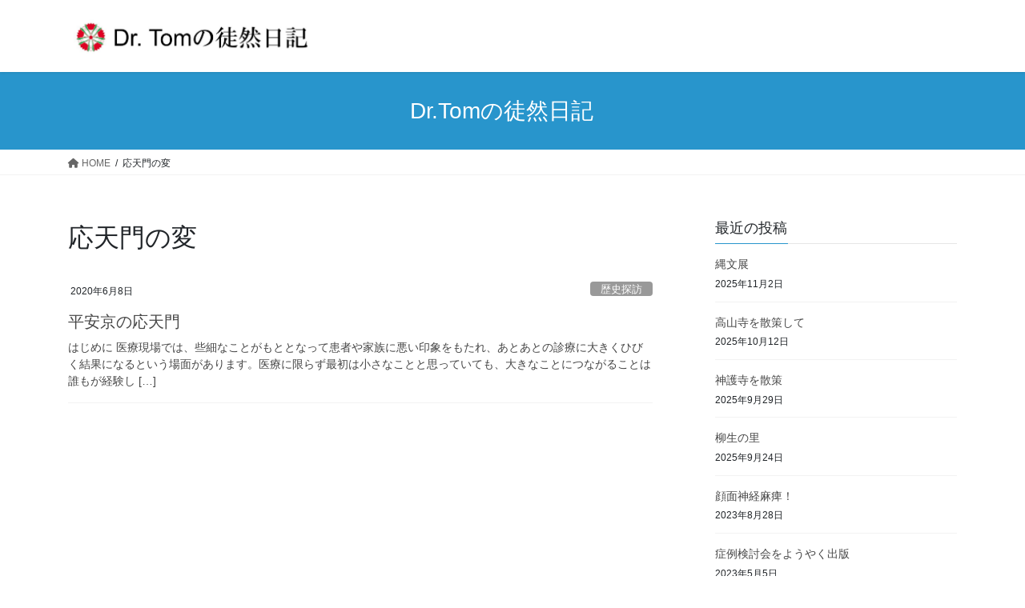

--- FILE ---
content_type: text/html; charset=UTF-8
request_url: https://tomdojomaster.com/tag/%E5%BF%9C%E5%A4%A9%E9%96%80%E3%81%AE%E5%A4%89/
body_size: 10423
content:
<!DOCTYPE html>
<html lang="ja">
<head>
<meta charset="utf-8">
<meta http-equiv="X-UA-Compatible" content="IE=edge">
<meta name="viewport" content="width=device-width, initial-scale=1">
<title>応天門の変 &#8211; Dr. Tomの徒然日記</title>
<meta name='robots' content='max-image-preview:large' />
<link rel='dns-prefetch' href='//stats.wp.com' />
<link rel='preconnect' href='//c0.wp.com' />
<link rel="alternate" type="application/rss+xml" title="Dr. Tomの徒然日記 &raquo; フィード" href="https://tomdojomaster.com/feed/" />
<link rel="alternate" type="application/rss+xml" title="Dr. Tomの徒然日記 &raquo; コメントフィード" href="https://tomdojomaster.com/comments/feed/" />
<link rel="alternate" type="application/rss+xml" title="Dr. Tomの徒然日記 &raquo; 応天門の変 タグのフィード" href="https://tomdojomaster.com/tag/%e5%bf%9c%e5%a4%a9%e9%96%80%e3%81%ae%e5%a4%89/feed/" />
<style id='wp-img-auto-sizes-contain-inline-css' type='text/css'>
img:is([sizes=auto i],[sizes^="auto," i]){contain-intrinsic-size:3000px 1500px}
/*# sourceURL=wp-img-auto-sizes-contain-inline-css */
</style>
<style id='wp-emoji-styles-inline-css' type='text/css'>

	img.wp-smiley, img.emoji {
		display: inline !important;
		border: none !important;
		box-shadow: none !important;
		height: 1em !important;
		width: 1em !important;
		margin: 0 0.07em !important;
		vertical-align: -0.1em !important;
		background: none !important;
		padding: 0 !important;
	}
/*# sourceURL=wp-emoji-styles-inline-css */
</style>
<style id='wp-block-library-inline-css' type='text/css'>
:root{--wp-block-synced-color:#7a00df;--wp-block-synced-color--rgb:122,0,223;--wp-bound-block-color:var(--wp-block-synced-color);--wp-editor-canvas-background:#ddd;--wp-admin-theme-color:#007cba;--wp-admin-theme-color--rgb:0,124,186;--wp-admin-theme-color-darker-10:#006ba1;--wp-admin-theme-color-darker-10--rgb:0,107,160.5;--wp-admin-theme-color-darker-20:#005a87;--wp-admin-theme-color-darker-20--rgb:0,90,135;--wp-admin-border-width-focus:2px}@media (min-resolution:192dpi){:root{--wp-admin-border-width-focus:1.5px}}.wp-element-button{cursor:pointer}:root .has-very-light-gray-background-color{background-color:#eee}:root .has-very-dark-gray-background-color{background-color:#313131}:root .has-very-light-gray-color{color:#eee}:root .has-very-dark-gray-color{color:#313131}:root .has-vivid-green-cyan-to-vivid-cyan-blue-gradient-background{background:linear-gradient(135deg,#00d084,#0693e3)}:root .has-purple-crush-gradient-background{background:linear-gradient(135deg,#34e2e4,#4721fb 50%,#ab1dfe)}:root .has-hazy-dawn-gradient-background{background:linear-gradient(135deg,#faaca8,#dad0ec)}:root .has-subdued-olive-gradient-background{background:linear-gradient(135deg,#fafae1,#67a671)}:root .has-atomic-cream-gradient-background{background:linear-gradient(135deg,#fdd79a,#004a59)}:root .has-nightshade-gradient-background{background:linear-gradient(135deg,#330968,#31cdcf)}:root .has-midnight-gradient-background{background:linear-gradient(135deg,#020381,#2874fc)}:root{--wp--preset--font-size--normal:16px;--wp--preset--font-size--huge:42px}.has-regular-font-size{font-size:1em}.has-larger-font-size{font-size:2.625em}.has-normal-font-size{font-size:var(--wp--preset--font-size--normal)}.has-huge-font-size{font-size:var(--wp--preset--font-size--huge)}.has-text-align-center{text-align:center}.has-text-align-left{text-align:left}.has-text-align-right{text-align:right}.has-fit-text{white-space:nowrap!important}#end-resizable-editor-section{display:none}.aligncenter{clear:both}.items-justified-left{justify-content:flex-start}.items-justified-center{justify-content:center}.items-justified-right{justify-content:flex-end}.items-justified-space-between{justify-content:space-between}.screen-reader-text{border:0;clip-path:inset(50%);height:1px;margin:-1px;overflow:hidden;padding:0;position:absolute;width:1px;word-wrap:normal!important}.screen-reader-text:focus{background-color:#ddd;clip-path:none;color:#444;display:block;font-size:1em;height:auto;left:5px;line-height:normal;padding:15px 23px 14px;text-decoration:none;top:5px;width:auto;z-index:100000}html :where(.has-border-color){border-style:solid}html :where([style*=border-top-color]){border-top-style:solid}html :where([style*=border-right-color]){border-right-style:solid}html :where([style*=border-bottom-color]){border-bottom-style:solid}html :where([style*=border-left-color]){border-left-style:solid}html :where([style*=border-width]){border-style:solid}html :where([style*=border-top-width]){border-top-style:solid}html :where([style*=border-right-width]){border-right-style:solid}html :where([style*=border-bottom-width]){border-bottom-style:solid}html :where([style*=border-left-width]){border-left-style:solid}html :where(img[class*=wp-image-]){height:auto;max-width:100%}:where(figure){margin:0 0 1em}html :where(.is-position-sticky){--wp-admin--admin-bar--position-offset:var(--wp-admin--admin-bar--height,0px)}@media screen and (max-width:600px){html :where(.is-position-sticky){--wp-admin--admin-bar--position-offset:0px}}

/*# sourceURL=wp-block-library-inline-css */
</style><style id='wp-block-heading-inline-css' type='text/css'>
h1:where(.wp-block-heading).has-background,h2:where(.wp-block-heading).has-background,h3:where(.wp-block-heading).has-background,h4:where(.wp-block-heading).has-background,h5:where(.wp-block-heading).has-background,h6:where(.wp-block-heading).has-background{padding:1.25em 2.375em}h1.has-text-align-left[style*=writing-mode]:where([style*=vertical-lr]),h1.has-text-align-right[style*=writing-mode]:where([style*=vertical-rl]),h2.has-text-align-left[style*=writing-mode]:where([style*=vertical-lr]),h2.has-text-align-right[style*=writing-mode]:where([style*=vertical-rl]),h3.has-text-align-left[style*=writing-mode]:where([style*=vertical-lr]),h3.has-text-align-right[style*=writing-mode]:where([style*=vertical-rl]),h4.has-text-align-left[style*=writing-mode]:where([style*=vertical-lr]),h4.has-text-align-right[style*=writing-mode]:where([style*=vertical-rl]),h5.has-text-align-left[style*=writing-mode]:where([style*=vertical-lr]),h5.has-text-align-right[style*=writing-mode]:where([style*=vertical-rl]),h6.has-text-align-left[style*=writing-mode]:where([style*=vertical-lr]),h6.has-text-align-right[style*=writing-mode]:where([style*=vertical-rl]){rotate:180deg}
/*# sourceURL=https://c0.wp.com/c/6.9/wp-includes/blocks/heading/style.min.css */
</style>
<style id='wp-block-paragraph-inline-css' type='text/css'>
.is-small-text{font-size:.875em}.is-regular-text{font-size:1em}.is-large-text{font-size:2.25em}.is-larger-text{font-size:3em}.has-drop-cap:not(:focus):first-letter{float:left;font-size:8.4em;font-style:normal;font-weight:100;line-height:.68;margin:.05em .1em 0 0;text-transform:uppercase}body.rtl .has-drop-cap:not(:focus):first-letter{float:none;margin-left:.1em}p.has-drop-cap.has-background{overflow:hidden}:root :where(p.has-background){padding:1.25em 2.375em}:where(p.has-text-color:not(.has-link-color)) a{color:inherit}p.has-text-align-left[style*="writing-mode:vertical-lr"],p.has-text-align-right[style*="writing-mode:vertical-rl"]{rotate:180deg}
/*# sourceURL=https://c0.wp.com/c/6.9/wp-includes/blocks/paragraph/style.min.css */
</style>
<style id='global-styles-inline-css' type='text/css'>
:root{--wp--preset--aspect-ratio--square: 1;--wp--preset--aspect-ratio--4-3: 4/3;--wp--preset--aspect-ratio--3-4: 3/4;--wp--preset--aspect-ratio--3-2: 3/2;--wp--preset--aspect-ratio--2-3: 2/3;--wp--preset--aspect-ratio--16-9: 16/9;--wp--preset--aspect-ratio--9-16: 9/16;--wp--preset--color--black: #000000;--wp--preset--color--cyan-bluish-gray: #abb8c3;--wp--preset--color--white: #ffffff;--wp--preset--color--pale-pink: #f78da7;--wp--preset--color--vivid-red: #cf2e2e;--wp--preset--color--luminous-vivid-orange: #ff6900;--wp--preset--color--luminous-vivid-amber: #fcb900;--wp--preset--color--light-green-cyan: #7bdcb5;--wp--preset--color--vivid-green-cyan: #00d084;--wp--preset--color--pale-cyan-blue: #8ed1fc;--wp--preset--color--vivid-cyan-blue: #0693e3;--wp--preset--color--vivid-purple: #9b51e0;--wp--preset--gradient--vivid-cyan-blue-to-vivid-purple: linear-gradient(135deg,rgb(6,147,227) 0%,rgb(155,81,224) 100%);--wp--preset--gradient--light-green-cyan-to-vivid-green-cyan: linear-gradient(135deg,rgb(122,220,180) 0%,rgb(0,208,130) 100%);--wp--preset--gradient--luminous-vivid-amber-to-luminous-vivid-orange: linear-gradient(135deg,rgb(252,185,0) 0%,rgb(255,105,0) 100%);--wp--preset--gradient--luminous-vivid-orange-to-vivid-red: linear-gradient(135deg,rgb(255,105,0) 0%,rgb(207,46,46) 100%);--wp--preset--gradient--very-light-gray-to-cyan-bluish-gray: linear-gradient(135deg,rgb(238,238,238) 0%,rgb(169,184,195) 100%);--wp--preset--gradient--cool-to-warm-spectrum: linear-gradient(135deg,rgb(74,234,220) 0%,rgb(151,120,209) 20%,rgb(207,42,186) 40%,rgb(238,44,130) 60%,rgb(251,105,98) 80%,rgb(254,248,76) 100%);--wp--preset--gradient--blush-light-purple: linear-gradient(135deg,rgb(255,206,236) 0%,rgb(152,150,240) 100%);--wp--preset--gradient--blush-bordeaux: linear-gradient(135deg,rgb(254,205,165) 0%,rgb(254,45,45) 50%,rgb(107,0,62) 100%);--wp--preset--gradient--luminous-dusk: linear-gradient(135deg,rgb(255,203,112) 0%,rgb(199,81,192) 50%,rgb(65,88,208) 100%);--wp--preset--gradient--pale-ocean: linear-gradient(135deg,rgb(255,245,203) 0%,rgb(182,227,212) 50%,rgb(51,167,181) 100%);--wp--preset--gradient--electric-grass: linear-gradient(135deg,rgb(202,248,128) 0%,rgb(113,206,126) 100%);--wp--preset--gradient--midnight: linear-gradient(135deg,rgb(2,3,129) 0%,rgb(40,116,252) 100%);--wp--preset--font-size--small: 13px;--wp--preset--font-size--medium: 20px;--wp--preset--font-size--large: 36px;--wp--preset--font-size--x-large: 42px;--wp--preset--spacing--20: 0.44rem;--wp--preset--spacing--30: 0.67rem;--wp--preset--spacing--40: 1rem;--wp--preset--spacing--50: 1.5rem;--wp--preset--spacing--60: 2.25rem;--wp--preset--spacing--70: 3.38rem;--wp--preset--spacing--80: 5.06rem;--wp--preset--shadow--natural: 6px 6px 9px rgba(0, 0, 0, 0.2);--wp--preset--shadow--deep: 12px 12px 50px rgba(0, 0, 0, 0.4);--wp--preset--shadow--sharp: 6px 6px 0px rgba(0, 0, 0, 0.2);--wp--preset--shadow--outlined: 6px 6px 0px -3px rgb(255, 255, 255), 6px 6px rgb(0, 0, 0);--wp--preset--shadow--crisp: 6px 6px 0px rgb(0, 0, 0);}:where(.is-layout-flex){gap: 0.5em;}:where(.is-layout-grid){gap: 0.5em;}body .is-layout-flex{display: flex;}.is-layout-flex{flex-wrap: wrap;align-items: center;}.is-layout-flex > :is(*, div){margin: 0;}body .is-layout-grid{display: grid;}.is-layout-grid > :is(*, div){margin: 0;}:where(.wp-block-columns.is-layout-flex){gap: 2em;}:where(.wp-block-columns.is-layout-grid){gap: 2em;}:where(.wp-block-post-template.is-layout-flex){gap: 1.25em;}:where(.wp-block-post-template.is-layout-grid){gap: 1.25em;}.has-black-color{color: var(--wp--preset--color--black) !important;}.has-cyan-bluish-gray-color{color: var(--wp--preset--color--cyan-bluish-gray) !important;}.has-white-color{color: var(--wp--preset--color--white) !important;}.has-pale-pink-color{color: var(--wp--preset--color--pale-pink) !important;}.has-vivid-red-color{color: var(--wp--preset--color--vivid-red) !important;}.has-luminous-vivid-orange-color{color: var(--wp--preset--color--luminous-vivid-orange) !important;}.has-luminous-vivid-amber-color{color: var(--wp--preset--color--luminous-vivid-amber) !important;}.has-light-green-cyan-color{color: var(--wp--preset--color--light-green-cyan) !important;}.has-vivid-green-cyan-color{color: var(--wp--preset--color--vivid-green-cyan) !important;}.has-pale-cyan-blue-color{color: var(--wp--preset--color--pale-cyan-blue) !important;}.has-vivid-cyan-blue-color{color: var(--wp--preset--color--vivid-cyan-blue) !important;}.has-vivid-purple-color{color: var(--wp--preset--color--vivid-purple) !important;}.has-black-background-color{background-color: var(--wp--preset--color--black) !important;}.has-cyan-bluish-gray-background-color{background-color: var(--wp--preset--color--cyan-bluish-gray) !important;}.has-white-background-color{background-color: var(--wp--preset--color--white) !important;}.has-pale-pink-background-color{background-color: var(--wp--preset--color--pale-pink) !important;}.has-vivid-red-background-color{background-color: var(--wp--preset--color--vivid-red) !important;}.has-luminous-vivid-orange-background-color{background-color: var(--wp--preset--color--luminous-vivid-orange) !important;}.has-luminous-vivid-amber-background-color{background-color: var(--wp--preset--color--luminous-vivid-amber) !important;}.has-light-green-cyan-background-color{background-color: var(--wp--preset--color--light-green-cyan) !important;}.has-vivid-green-cyan-background-color{background-color: var(--wp--preset--color--vivid-green-cyan) !important;}.has-pale-cyan-blue-background-color{background-color: var(--wp--preset--color--pale-cyan-blue) !important;}.has-vivid-cyan-blue-background-color{background-color: var(--wp--preset--color--vivid-cyan-blue) !important;}.has-vivid-purple-background-color{background-color: var(--wp--preset--color--vivid-purple) !important;}.has-black-border-color{border-color: var(--wp--preset--color--black) !important;}.has-cyan-bluish-gray-border-color{border-color: var(--wp--preset--color--cyan-bluish-gray) !important;}.has-white-border-color{border-color: var(--wp--preset--color--white) !important;}.has-pale-pink-border-color{border-color: var(--wp--preset--color--pale-pink) !important;}.has-vivid-red-border-color{border-color: var(--wp--preset--color--vivid-red) !important;}.has-luminous-vivid-orange-border-color{border-color: var(--wp--preset--color--luminous-vivid-orange) !important;}.has-luminous-vivid-amber-border-color{border-color: var(--wp--preset--color--luminous-vivid-amber) !important;}.has-light-green-cyan-border-color{border-color: var(--wp--preset--color--light-green-cyan) !important;}.has-vivid-green-cyan-border-color{border-color: var(--wp--preset--color--vivid-green-cyan) !important;}.has-pale-cyan-blue-border-color{border-color: var(--wp--preset--color--pale-cyan-blue) !important;}.has-vivid-cyan-blue-border-color{border-color: var(--wp--preset--color--vivid-cyan-blue) !important;}.has-vivid-purple-border-color{border-color: var(--wp--preset--color--vivid-purple) !important;}.has-vivid-cyan-blue-to-vivid-purple-gradient-background{background: var(--wp--preset--gradient--vivid-cyan-blue-to-vivid-purple) !important;}.has-light-green-cyan-to-vivid-green-cyan-gradient-background{background: var(--wp--preset--gradient--light-green-cyan-to-vivid-green-cyan) !important;}.has-luminous-vivid-amber-to-luminous-vivid-orange-gradient-background{background: var(--wp--preset--gradient--luminous-vivid-amber-to-luminous-vivid-orange) !important;}.has-luminous-vivid-orange-to-vivid-red-gradient-background{background: var(--wp--preset--gradient--luminous-vivid-orange-to-vivid-red) !important;}.has-very-light-gray-to-cyan-bluish-gray-gradient-background{background: var(--wp--preset--gradient--very-light-gray-to-cyan-bluish-gray) !important;}.has-cool-to-warm-spectrum-gradient-background{background: var(--wp--preset--gradient--cool-to-warm-spectrum) !important;}.has-blush-light-purple-gradient-background{background: var(--wp--preset--gradient--blush-light-purple) !important;}.has-blush-bordeaux-gradient-background{background: var(--wp--preset--gradient--blush-bordeaux) !important;}.has-luminous-dusk-gradient-background{background: var(--wp--preset--gradient--luminous-dusk) !important;}.has-pale-ocean-gradient-background{background: var(--wp--preset--gradient--pale-ocean) !important;}.has-electric-grass-gradient-background{background: var(--wp--preset--gradient--electric-grass) !important;}.has-midnight-gradient-background{background: var(--wp--preset--gradient--midnight) !important;}.has-small-font-size{font-size: var(--wp--preset--font-size--small) !important;}.has-medium-font-size{font-size: var(--wp--preset--font-size--medium) !important;}.has-large-font-size{font-size: var(--wp--preset--font-size--large) !important;}.has-x-large-font-size{font-size: var(--wp--preset--font-size--x-large) !important;}
/*# sourceURL=global-styles-inline-css */
</style>

<style id='classic-theme-styles-inline-css' type='text/css'>
/*! This file is auto-generated */
.wp-block-button__link{color:#fff;background-color:#32373c;border-radius:9999px;box-shadow:none;text-decoration:none;padding:calc(.667em + 2px) calc(1.333em + 2px);font-size:1.125em}.wp-block-file__button{background:#32373c;color:#fff;text-decoration:none}
/*# sourceURL=/wp-includes/css/classic-themes.min.css */
</style>
<link rel='stylesheet' id='bootstrap-4-style-css' href='https://tomdojomaster.com/wp-content/themes/lightning/_g2/library/bootstrap-4/css/bootstrap.min.css?ver=4.5.0' type='text/css' media='all' />
<link rel='stylesheet' id='lightning-common-style-css' href='https://tomdojomaster.com/wp-content/themes/lightning/_g2/assets/css/common.css?ver=14.23.0' type='text/css' media='all' />
<style id='lightning-common-style-inline-css' type='text/css'>
/* vk-mobile-nav */:root {--vk-mobile-nav-menu-btn-bg-src: url("https://tomdojomaster.com/wp-content/themes/lightning/_g2/inc/vk-mobile-nav/package//images/vk-menu-btn-black.svg");--vk-mobile-nav-menu-btn-close-bg-src: url("https://tomdojomaster.com/wp-content/themes/lightning/_g2/inc/vk-mobile-nav/package//images/vk-menu-close-black.svg");--vk-menu-acc-icon-open-black-bg-src: url("https://tomdojomaster.com/wp-content/themes/lightning/_g2/inc/vk-mobile-nav/package//images/vk-menu-acc-icon-open-black.svg");--vk-menu-acc-icon-open-white-bg-src: url("https://tomdojomaster.com/wp-content/themes/lightning/_g2/inc/vk-mobile-nav/package//images/vk-menu-acc-icon-open-white.svg");--vk-menu-acc-icon-close-black-bg-src: url("https://tomdojomaster.com/wp-content/themes/lightning/_g2/inc/vk-mobile-nav/package//images/vk-menu-close-black.svg");--vk-menu-acc-icon-close-white-bg-src: url("https://tomdojomaster.com/wp-content/themes/lightning/_g2/inc/vk-mobile-nav/package//images/vk-menu-close-white.svg");}
/*# sourceURL=lightning-common-style-inline-css */
</style>
<link rel='stylesheet' id='lightning-design-style-css' href='https://tomdojomaster.com/wp-content/themes/lightning/_g2/design-skin/origin2/css/style.css?ver=14.23.0' type='text/css' media='all' />
<style id='lightning-design-style-inline-css' type='text/css'>
:root {--color-key:#2895cc;--color-key-dark:#2e6da4;}
/* ltg common custom */:root {--vk-menu-acc-btn-border-color:#333;--vk-color-primary:#2895cc;--vk-color-primary-dark:#227ead;--vk-color-primary-vivid:#2ca3e0;--color-key:#2895cc;--color-key-dark:#227ead;}.veu_color_txt_key { color:#227ead ; }.veu_color_bg_key { background-color:#227ead ; }.veu_color_border_key { border-color:#227ead ; }.btn-default { border-color:#2895cc;color:#2895cc;}.btn-default:focus,.btn-default:hover { border-color:#2895cc;background-color: #2895cc; }.wp-block-search__button,.btn-primary { background-color:#2895cc;border-color:#227ead; }.wp-block-search__button:focus,.wp-block-search__button:hover,.btn-primary:not(:disabled):not(.disabled):active,.btn-primary:focus,.btn-primary:hover { background-color:#227ead;border-color:#2895cc; }.btn-outline-primary { color : #2895cc ; border-color:#2895cc; }.btn-outline-primary:not(:disabled):not(.disabled):active,.btn-outline-primary:focus,.btn-outline-primary:hover { color : #fff; background-color:#2895cc;border-color:#227ead; }a { color:#337ab7; }
.tagcloud a:before { font-family: "Font Awesome 5 Free";content: "\f02b";font-weight: bold; }
.media .media-body .media-heading a:hover { color:#2895cc; }@media (min-width: 768px){.gMenu > li:before,.gMenu > li.menu-item-has-children::after { border-bottom-color:#227ead }.gMenu li li { background-color:#227ead }.gMenu li li a:hover { background-color:#2895cc; }} /* @media (min-width: 768px) */.page-header { background-color:#2895cc; }h2,.mainSection-title { border-top-color:#2895cc; }h3:after,.subSection-title:after { border-bottom-color:#2895cc; }ul.page-numbers li span.page-numbers.current,.page-link dl .post-page-numbers.current { background-color:#2895cc; }.pager li > a { border-color:#2895cc;color:#2895cc;}.pager li > a:hover { background-color:#2895cc;color:#fff;}.siteFooter { border-top-color:#2895cc; }dt { border-left-color:#2895cc; }:root {--g_nav_main_acc_icon_open_url:url(https://tomdojomaster.com/wp-content/themes/lightning/_g2/inc/vk-mobile-nav/package/images/vk-menu-acc-icon-open-black.svg);--g_nav_main_acc_icon_close_url: url(https://tomdojomaster.com/wp-content/themes/lightning/_g2/inc/vk-mobile-nav/package/images/vk-menu-close-black.svg);--g_nav_sub_acc_icon_open_url: url(https://tomdojomaster.com/wp-content/themes/lightning/_g2/inc/vk-mobile-nav/package/images/vk-menu-acc-icon-open-white.svg);--g_nav_sub_acc_icon_close_url: url(https://tomdojomaster.com/wp-content/themes/lightning/_g2/inc/vk-mobile-nav/package/images/vk-menu-close-white.svg);}
/*# sourceURL=lightning-design-style-inline-css */
</style>
<link rel='preload' id='lightning-theme-style-css' href='https://tomdojomaster.com/wp-content/themes/lightning/style.css?ver=14.23.0' as='style' onload="this.onload=null;this.rel='stylesheet'"/>
<link rel='stylesheet' id='lightning-theme-style-css' href='https://tomdojomaster.com/wp-content/themes/lightning/style.css?ver=14.23.0' media='print' onload="this.media='all'; this.onload=null;">
<link rel='preload' id='vk-font-awesome-css' href='https://tomdojomaster.com/wp-content/themes/lightning/vendor/vektor-inc/font-awesome-versions/src/versions/6/css/all.min.css?ver=6.1.0' as='style' onload="this.onload=null;this.rel='stylesheet'"/>
<link rel='stylesheet' id='vk-font-awesome-css' href='https://tomdojomaster.com/wp-content/themes/lightning/vendor/vektor-inc/font-awesome-versions/src/versions/6/css/all.min.css?ver=6.1.0' media='print' onload="this.media='all'; this.onload=null;">
<script type="text/javascript" src="https://c0.wp.com/c/6.9/wp-includes/js/jquery/jquery.min.js" id="jquery-core-js"></script>
<script type="text/javascript" src="https://c0.wp.com/c/6.9/wp-includes/js/jquery/jquery-migrate.min.js" id="jquery-migrate-js"></script>
<link rel="https://api.w.org/" href="https://tomdojomaster.com/wp-json/" /><link rel="alternate" title="JSON" type="application/json" href="https://tomdojomaster.com/wp-json/wp/v2/tags/287" /><link rel="EditURI" type="application/rsd+xml" title="RSD" href="https://tomdojomaster.com/xmlrpc.php?rsd" />
<meta name="generator" content="WordPress 6.9" />
	<style>img#wpstats{display:none}</style>
		<style id="lightning-color-custom-for-plugins" type="text/css">/* ltg theme common */.color_key_bg,.color_key_bg_hover:hover{background-color: #2895cc;}.color_key_txt,.color_key_txt_hover:hover{color: #2895cc;}.color_key_border,.color_key_border_hover:hover{border-color: #2895cc;}.color_key_dark_bg,.color_key_dark_bg_hover:hover{background-color: #2e6da4;}.color_key_dark_txt,.color_key_dark_txt_hover:hover{color: #2e6da4;}.color_key_dark_border,.color_key_dark_border_hover:hover{border-color: #2e6da4;}</style>
</head>
<body class="archive tag tag-287 wp-theme-lightning sidebar-fix sidebar-fix-priority-top bootstrap4 device-pc fa_v6_css">
<a class="skip-link screen-reader-text" href="#main">コンテンツへスキップ</a>
<a class="skip-link screen-reader-text" href="#vk-mobile-nav">ナビゲーションに移動</a>
<header class="siteHeader">
		<div class="container siteHeadContainer">
		<div class="navbar-header">
						<p class="navbar-brand siteHeader_logo">
			<a href="https://tomdojomaster.com/">
				<span><img src="https://tomdojomaster.com/wp-content/uploads/2020/01/ロゴ.jpg" alt="Dr. Tomの徒然日記" /></span>
			</a>
			</p>
					</div>

			</div>
	</header>

<div class="section page-header"><div class="container"><div class="row"><div class="col-md-12">
<div class="page-header_pageTitle">
Dr.Tomの徒然日記　</div>
</div></div></div></div><!-- [ /.page-header ] -->


<!-- [ .breadSection ] --><div class="section breadSection"><div class="container"><div class="row"><ol class="breadcrumb" itemscope itemtype="https://schema.org/BreadcrumbList"><li id="panHome" itemprop="itemListElement" itemscope itemtype="http://schema.org/ListItem"><a itemprop="item" href="https://tomdojomaster.com/"><span itemprop="name"><i class="fa fa-home"></i> HOME</span></a><meta itemprop="position" content="1" /></li><li><span>応天門の変</span><meta itemprop="position" content="2" /></li></ol></div></div></div><!-- [ /.breadSection ] -->

<div class="section siteContent">
<div class="container">
<div class="row">
<div class="col mainSection mainSection-col-two baseSection vk_posts-mainSection" id="main" role="main">

	<header class="archive-header"><h1 class="archive-header_title">応天門の変</h1></header>
<div class="postList">


	
		<article class="media">
<div id="post-667" class="post-667 post type-post status-publish format-standard hentry category-3 tag-288 tag-287 tag-289">
		<div class="media-body">
		<div class="entry-meta">


<span class="published entry-meta_items">2020年6月8日</span>

<span class="entry-meta_items entry-meta_updated">/ 最終更新日時 : <span class="updated">2020年6月8日</span></span>


	
	<span class="vcard author entry-meta_items entry-meta_items_author"><span class="fn">tomnaka624</span></span>



<span class="entry-meta_items entry-meta_items_term"><a href="https://tomdojomaster.com/category/%e6%ad%b4%e5%8f%b2%e6%8e%a2%e8%a8%aa/" class="btn btn-xs btn-primary entry-meta_items_term_button" style="background-color:#999999;border:none;">歴史探訪</a></span>
</div>
		<h1 class="media-heading entry-title"><a href="https://tomdojomaster.com/667-2/">平安京の応天門</a></h1>
		<a href="https://tomdojomaster.com/667-2/" class="media-body_excerpt"><p>はじめに 医療現場では、些細なことがもととなって患者や家族に悪い印象をもたれ、あとあとの診療に大きくひびく結果になるという場面があります。医療に限らず最初は小さなことと思っていても、大きなことにつながることは誰もが経験し [&hellip;]</p>
</a>
	</div>
</div>
</article>

	
	
	
</div><!-- [ /.postList ] -->

</div><!-- [ /.mainSection ] -->

	<div class="col subSection sideSection sideSection-col-two baseSection">
				

<aside class="widget widget_postlist">
<h1 class="subSection-title">最近の投稿</h1>

  <div class="media">

	
	<div class="media-body">
	  <h4 class="media-heading"><a href="https://tomdojomaster.com/%e7%b8%84%e6%96%87%e5%b1%95/">縄文展</a></h4>
	  <div class="published entry-meta_items">2025年11月2日</div>
	</div>
  </div>


  <div class="media">

	
	<div class="media-body">
	  <h4 class="media-heading"><a href="https://tomdojomaster.com/%e9%ab%98%e5%b1%b1%e5%af%ba%e3%82%92%e6%95%a3%e7%ad%96%e3%81%97%e3%81%a6/">高山寺を散策して</a></h4>
	  <div class="published entry-meta_items">2025年10月12日</div>
	</div>
  </div>


  <div class="media">

	
	<div class="media-body">
	  <h4 class="media-heading"><a href="https://tomdojomaster.com/%e7%a5%9e%e8%ad%b7%e5%af%ba%e3%82%92%e6%95%a3%e7%ad%96/">神護寺を散策</a></h4>
	  <div class="published entry-meta_items">2025年9月29日</div>
	</div>
  </div>


  <div class="media">

	
	<div class="media-body">
	  <h4 class="media-heading"><a href="https://tomdojomaster.com/%e6%9f%b3%e7%94%9f%e3%81%ae%e9%87%8c/">柳生の里</a></h4>
	  <div class="published entry-meta_items">2025年9月24日</div>
	</div>
  </div>


  <div class="media">

	
	<div class="media-body">
	  <h4 class="media-heading"><a href="https://tomdojomaster.com/%e9%a1%94%e9%9d%a2%e7%a5%9e%e7%b5%8c%e9%ba%bb%e7%97%ba%ef%bc%81/">顔面神経麻痺！</a></h4>
	  <div class="published entry-meta_items">2023年8月28日</div>
	</div>
  </div>


  <div class="media">

	
	<div class="media-body">
	  <h4 class="media-heading"><a href="https://tomdojomaster.com/%e7%97%87%e4%be%8b%e6%a4%9c%e8%a8%8e%e9%81%93%e5%a0%b4/">症例検討会をようやく出版</a></h4>
	  <div class="published entry-meta_items">2023年5月5日</div>
	</div>
  </div>


  <div class="media">

	
	<div class="media-body">
	  <h4 class="media-heading"><a href="https://tomdojomaster.com/%e7%b7%8f%e5%90%88%e5%86%85%e7%a7%91%e5%b0%82%e9%96%80%e5%8c%bb%e8%a9%a6%e9%a8%93%e5%af%be%e7%ad%96%e8%ac%9b%e5%ba%a7%e3%81%ae%e5%8f%8e%e9%8c%b2/">総合内科専門医試験対策講座の収録</a></h4>
	  <div class="published entry-meta_items">2023年1月22日</div>
	</div>
  </div>


  <div class="media">

	
	<div class="media-body">
	  <h4 class="media-heading"><a href="https://tomdojomaster.com/%e3%82%b4%e3%83%a0%e6%89%8b%e8%a2%8b%e3%81%a7/">ゴム手袋で</a></h4>
	  <div class="published entry-meta_items">2022年10月11日</div>
	</div>
  </div>


  <div class="media">

	
	<div class="media-body">
	  <h4 class="media-heading"><a href="https://tomdojomaster.com/%e6%89%8b%e3%81%8c%e9%9c%87%e3%81%88%e3%82%8b/">手が震える</a></h4>
	  <div class="published entry-meta_items">2022年10月3日</div>
	</div>
  </div>


  <div class="media">

	
	<div class="media-body">
	  <h4 class="media-heading"><a href="https://tomdojomaster.com/%e6%80%a5%e3%81%ab%e8%a6%8b%e3%81%88%e3%81%ab%e3%81%8f%e3%81%8f%e3%81%aa%e3%81%a3%e3%81%9f/">急に見えにくくなった</a></h4>
	  <div class="published entry-meta_items">2022年9月27日</div>
	</div>
  </div>

</aside>

<aside class="widget widget_categories widget_link_list">
<nav class="localNav">
<h1 class="subSection-title">カテゴリー</h1>
<ul>
		<li class="cat-item cat-item-2"><a href="https://tomdojomaster.com/category/%e5%8c%bb%e7%99%82/">医療</a>
</li>
	<li class="cat-item cat-item-3"><a href="https://tomdojomaster.com/category/%e6%ad%b4%e5%8f%b2%e6%8e%a2%e8%a8%aa/">歴史探訪</a>
</li>
	<li class="cat-item cat-item-459"><a href="https://tomdojomaster.com/category/%e7%a7%81%e3%81%ae%e5%87%ba%e7%89%88%e7%89%a9/">私の出版物</a>
</li>
	<li class="cat-item cat-item-4"><a href="https://tomdojomaster.com/category/%e7%b7%8f%e5%90%88%e5%86%85%e7%a7%91%e5%b0%82%e9%96%80%e5%8c%bb%e8%a9%a6%e9%a8%93/">総合内科専門医試験</a>
</li>
</ul>
</nav>
</aside>

<aside class="widget widget_archive widget_link_list">
<nav class="localNav">
<h1 class="subSection-title">アーカイブ</h1>
<ul>
		<li><a href='https://tomdojomaster.com/2025/11/'>2025年11月</a></li>
	<li><a href='https://tomdojomaster.com/2025/10/'>2025年10月</a></li>
	<li><a href='https://tomdojomaster.com/2025/09/'>2025年9月</a></li>
	<li><a href='https://tomdojomaster.com/2023/08/'>2023年8月</a></li>
	<li><a href='https://tomdojomaster.com/2023/05/'>2023年5月</a></li>
	<li><a href='https://tomdojomaster.com/2023/01/'>2023年1月</a></li>
	<li><a href='https://tomdojomaster.com/2022/10/'>2022年10月</a></li>
	<li><a href='https://tomdojomaster.com/2022/09/'>2022年9月</a></li>
	<li><a href='https://tomdojomaster.com/2022/08/'>2022年8月</a></li>
	<li><a href='https://tomdojomaster.com/2022/07/'>2022年7月</a></li>
	<li><a href='https://tomdojomaster.com/2022/06/'>2022年6月</a></li>
	<li><a href='https://tomdojomaster.com/2022/05/'>2022年5月</a></li>
	<li><a href='https://tomdojomaster.com/2021/12/'>2021年12月</a></li>
	<li><a href='https://tomdojomaster.com/2021/10/'>2021年10月</a></li>
	<li><a href='https://tomdojomaster.com/2021/09/'>2021年9月</a></li>
	<li><a href='https://tomdojomaster.com/2021/08/'>2021年8月</a></li>
	<li><a href='https://tomdojomaster.com/2021/06/'>2021年6月</a></li>
	<li><a href='https://tomdojomaster.com/2021/04/'>2021年4月</a></li>
	<li><a href='https://tomdojomaster.com/2021/03/'>2021年3月</a></li>
	<li><a href='https://tomdojomaster.com/2021/02/'>2021年2月</a></li>
	<li><a href='https://tomdojomaster.com/2021/01/'>2021年1月</a></li>
	<li><a href='https://tomdojomaster.com/2020/12/'>2020年12月</a></li>
	<li><a href='https://tomdojomaster.com/2020/11/'>2020年11月</a></li>
	<li><a href='https://tomdojomaster.com/2020/10/'>2020年10月</a></li>
	<li><a href='https://tomdojomaster.com/2020/08/'>2020年8月</a></li>
	<li><a href='https://tomdojomaster.com/2020/07/'>2020年7月</a></li>
	<li><a href='https://tomdojomaster.com/2020/06/'>2020年6月</a></li>
	<li><a href='https://tomdojomaster.com/2020/05/'>2020年5月</a></li>
	<li><a href='https://tomdojomaster.com/2020/04/'>2020年4月</a></li>
	<li><a href='https://tomdojomaster.com/2020/03/'>2020年3月</a></li>
	<li><a href='https://tomdojomaster.com/2020/02/'>2020年2月</a></li>
	<li><a href='https://tomdojomaster.com/2020/01/'>2020年1月</a></li>
	<li><a href='https://tomdojomaster.com/2019/12/'>2019年12月</a></li>
</ul>
</nav>
</aside>

			</div><!-- [ /.subSection ] -->


</div><!-- [ /.row ] -->
</div><!-- [ /.container ] -->
</div><!-- [ /.siteContent ] -->
<div class="section sectionBox siteContent_after">
	<div class="container ">
		<div class="row ">
			<div class="col-md-12 ">
			<aside class="widget widget_search" id="search-2"><form role="search" method="get" id="searchform" class="searchform" action="https://tomdojomaster.com/">
				<div>
					<label class="screen-reader-text" for="s">検索:</label>
					<input type="text" value="" name="s" id="s" />
					<input type="submit" id="searchsubmit" value="検索" />
				</div>
			</form></aside><aside class="widget widget_archive" id="archives-2"><h1 class="widget-title subSection-title">アーカイブ</h1>
			<ul>
					<li><a href='https://tomdojomaster.com/2025/11/'>2025年11月</a></li>
	<li><a href='https://tomdojomaster.com/2025/10/'>2025年10月</a></li>
	<li><a href='https://tomdojomaster.com/2025/09/'>2025年9月</a></li>
	<li><a href='https://tomdojomaster.com/2023/08/'>2023年8月</a></li>
	<li><a href='https://tomdojomaster.com/2023/05/'>2023年5月</a></li>
	<li><a href='https://tomdojomaster.com/2023/01/'>2023年1月</a></li>
	<li><a href='https://tomdojomaster.com/2022/10/'>2022年10月</a></li>
	<li><a href='https://tomdojomaster.com/2022/09/'>2022年9月</a></li>
	<li><a href='https://tomdojomaster.com/2022/08/'>2022年8月</a></li>
	<li><a href='https://tomdojomaster.com/2022/07/'>2022年7月</a></li>
	<li><a href='https://tomdojomaster.com/2022/06/'>2022年6月</a></li>
	<li><a href='https://tomdojomaster.com/2022/05/'>2022年5月</a></li>
	<li><a href='https://tomdojomaster.com/2021/12/'>2021年12月</a></li>
	<li><a href='https://tomdojomaster.com/2021/10/'>2021年10月</a></li>
	<li><a href='https://tomdojomaster.com/2021/09/'>2021年9月</a></li>
	<li><a href='https://tomdojomaster.com/2021/08/'>2021年8月</a></li>
	<li><a href='https://tomdojomaster.com/2021/06/'>2021年6月</a></li>
	<li><a href='https://tomdojomaster.com/2021/04/'>2021年4月</a></li>
	<li><a href='https://tomdojomaster.com/2021/03/'>2021年3月</a></li>
	<li><a href='https://tomdojomaster.com/2021/02/'>2021年2月</a></li>
	<li><a href='https://tomdojomaster.com/2021/01/'>2021年1月</a></li>
	<li><a href='https://tomdojomaster.com/2020/12/'>2020年12月</a></li>
	<li><a href='https://tomdojomaster.com/2020/11/'>2020年11月</a></li>
	<li><a href='https://tomdojomaster.com/2020/10/'>2020年10月</a></li>
	<li><a href='https://tomdojomaster.com/2020/08/'>2020年8月</a></li>
	<li><a href='https://tomdojomaster.com/2020/07/'>2020年7月</a></li>
	<li><a href='https://tomdojomaster.com/2020/06/'>2020年6月</a></li>
	<li><a href='https://tomdojomaster.com/2020/05/'>2020年5月</a></li>
	<li><a href='https://tomdojomaster.com/2020/04/'>2020年4月</a></li>
	<li><a href='https://tomdojomaster.com/2020/03/'>2020年3月</a></li>
	<li><a href='https://tomdojomaster.com/2020/02/'>2020年2月</a></li>
	<li><a href='https://tomdojomaster.com/2020/01/'>2020年1月</a></li>
	<li><a href='https://tomdojomaster.com/2019/12/'>2019年12月</a></li>
			</ul>

			</aside><aside class="widget widget_categories" id="categories-2"><h1 class="widget-title subSection-title">カテゴリー</h1>
			<ul>
					<li class="cat-item cat-item-2"><a href="https://tomdojomaster.com/category/%e5%8c%bb%e7%99%82/">医療</a>
</li>
	<li class="cat-item cat-item-3"><a href="https://tomdojomaster.com/category/%e6%ad%b4%e5%8f%b2%e6%8e%a2%e8%a8%aa/">歴史探訪</a>
</li>
	<li class="cat-item cat-item-459"><a href="https://tomdojomaster.com/category/%e7%a7%81%e3%81%ae%e5%87%ba%e7%89%88%e7%89%a9/">私の出版物</a>
</li>
	<li class="cat-item cat-item-4"><a href="https://tomdojomaster.com/category/%e7%b7%8f%e5%90%88%e5%86%85%e7%a7%91%e5%b0%82%e9%96%80%e5%8c%bb%e8%a9%a6%e9%a8%93/">総合内科専門医試験</a>
</li>
			</ul>

			</aside><aside class="widget widget_meta" id="meta-2"><h1 class="widget-title subSection-title">メタ情報</h1>
		<ul>
						<li><a href="https://tomdojomaster.com/wp-login.php">ログイン</a></li>
			<li><a href="https://tomdojomaster.com/feed/">投稿フィード</a></li>
			<li><a href="https://tomdojomaster.com/comments/feed/">コメントフィード</a></li>

			<li><a href="https://ja.wordpress.org/">WordPress.org</a></li>
		</ul>

		</aside>			</div>
		</div>
	</div>
</div>


<footer class="section siteFooter">
					<div class="container sectionBox footerWidget">
			<div class="row">
				<div class="col-md-4"><aside class="widget widget_block" id="block-15">
<h2 class="wp-block-heading"></h2>
</aside><aside class="widget widget_block widget_text" id="block-16">
<p></p>
</aside></div><div class="col-md-4"><aside class="widget widget_block" id="block-18">
<h2 class="wp-block-heading"></h2>
</aside></div><div class="col-md-4"></div>			</div>
		</div>
	
	
	<div class="container sectionBox copySection text-center">
			<p>Copyright &copy; Dr. Tomの徒然日記 All Rights Reserved.</p><p>Powered by <a href="https://wordpress.org/">WordPress</a> &amp; <a href="https://lightning.nagoya/ja/" target="_blank" title="Free WordPress Theme Lightning"> Lightning Theme</a> by Vektor,Inc. technology.</p>	</div>
</footer>
<div id="vk-mobile-nav-menu-btn" class="vk-mobile-nav-menu-btn">MENU</div><div class="vk-mobile-nav vk-mobile-nav-drop-in" id="vk-mobile-nav"></div><script type="speculationrules">
{"prefetch":[{"source":"document","where":{"and":[{"href_matches":"/*"},{"not":{"href_matches":["/wp-*.php","/wp-admin/*","/wp-content/uploads/*","/wp-content/*","/wp-content/plugins/*","/wp-content/themes/lightning/*","/wp-content/themes/lightning/_g2/*","/*\\?(.+)"]}},{"not":{"selector_matches":"a[rel~=\"nofollow\"]"}},{"not":{"selector_matches":".no-prefetch, .no-prefetch a"}}]},"eagerness":"conservative"}]}
</script>
<script type="text/javascript" id="lightning-js-js-extra">
/* <![CDATA[ */
var lightningOpt = {"header_scrool":"1"};
//# sourceURL=lightning-js-js-extra
/* ]]> */
</script>
<script type="text/javascript" src="https://tomdojomaster.com/wp-content/themes/lightning/_g2/assets/js/lightning.min.js?ver=14.23.0" id="lightning-js-js"></script>
<script type="text/javascript" src="https://tomdojomaster.com/wp-content/themes/lightning/_g2/library/bootstrap-4/js/bootstrap.min.js?ver=4.5.0" id="bootstrap-4-js-js"></script>
<script type="text/javascript" id="jetpack-stats-js-before">
/* <![CDATA[ */
_stq = window._stq || [];
_stq.push([ "view", JSON.parse("{\"v\":\"ext\",\"blog\":\"172382406\",\"post\":\"0\",\"tz\":\"9\",\"srv\":\"tomdojomaster.com\",\"arch_tag\":\"%E5%BF%9C%E5%A4%A9%E9%96%80%E3%81%AE%E5%A4%89\",\"arch_results\":\"1\",\"j\":\"1:15.1.1\"}") ]);
_stq.push([ "clickTrackerInit", "172382406", "0" ]);
//# sourceURL=jetpack-stats-js-before
/* ]]> */
</script>
<script type="text/javascript" src="https://stats.wp.com/e-202605.js" id="jetpack-stats-js" defer="defer" data-wp-strategy="defer"></script>
<script id="wp-emoji-settings" type="application/json">
{"baseUrl":"https://s.w.org/images/core/emoji/17.0.2/72x72/","ext":".png","svgUrl":"https://s.w.org/images/core/emoji/17.0.2/svg/","svgExt":".svg","source":{"concatemoji":"https://tomdojomaster.com/wp-includes/js/wp-emoji-release.min.js?ver=6.9"}}
</script>
<script type="module">
/* <![CDATA[ */
/*! This file is auto-generated */
const a=JSON.parse(document.getElementById("wp-emoji-settings").textContent),o=(window._wpemojiSettings=a,"wpEmojiSettingsSupports"),s=["flag","emoji"];function i(e){try{var t={supportTests:e,timestamp:(new Date).valueOf()};sessionStorage.setItem(o,JSON.stringify(t))}catch(e){}}function c(e,t,n){e.clearRect(0,0,e.canvas.width,e.canvas.height),e.fillText(t,0,0);t=new Uint32Array(e.getImageData(0,0,e.canvas.width,e.canvas.height).data);e.clearRect(0,0,e.canvas.width,e.canvas.height),e.fillText(n,0,0);const a=new Uint32Array(e.getImageData(0,0,e.canvas.width,e.canvas.height).data);return t.every((e,t)=>e===a[t])}function p(e,t){e.clearRect(0,0,e.canvas.width,e.canvas.height),e.fillText(t,0,0);var n=e.getImageData(16,16,1,1);for(let e=0;e<n.data.length;e++)if(0!==n.data[e])return!1;return!0}function u(e,t,n,a){switch(t){case"flag":return n(e,"\ud83c\udff3\ufe0f\u200d\u26a7\ufe0f","\ud83c\udff3\ufe0f\u200b\u26a7\ufe0f")?!1:!n(e,"\ud83c\udde8\ud83c\uddf6","\ud83c\udde8\u200b\ud83c\uddf6")&&!n(e,"\ud83c\udff4\udb40\udc67\udb40\udc62\udb40\udc65\udb40\udc6e\udb40\udc67\udb40\udc7f","\ud83c\udff4\u200b\udb40\udc67\u200b\udb40\udc62\u200b\udb40\udc65\u200b\udb40\udc6e\u200b\udb40\udc67\u200b\udb40\udc7f");case"emoji":return!a(e,"\ud83e\u1fac8")}return!1}function f(e,t,n,a){let r;const o=(r="undefined"!=typeof WorkerGlobalScope&&self instanceof WorkerGlobalScope?new OffscreenCanvas(300,150):document.createElement("canvas")).getContext("2d",{willReadFrequently:!0}),s=(o.textBaseline="top",o.font="600 32px Arial",{});return e.forEach(e=>{s[e]=t(o,e,n,a)}),s}function r(e){var t=document.createElement("script");t.src=e,t.defer=!0,document.head.appendChild(t)}a.supports={everything:!0,everythingExceptFlag:!0},new Promise(t=>{let n=function(){try{var e=JSON.parse(sessionStorage.getItem(o));if("object"==typeof e&&"number"==typeof e.timestamp&&(new Date).valueOf()<e.timestamp+604800&&"object"==typeof e.supportTests)return e.supportTests}catch(e){}return null}();if(!n){if("undefined"!=typeof Worker&&"undefined"!=typeof OffscreenCanvas&&"undefined"!=typeof URL&&URL.createObjectURL&&"undefined"!=typeof Blob)try{var e="postMessage("+f.toString()+"("+[JSON.stringify(s),u.toString(),c.toString(),p.toString()].join(",")+"));",a=new Blob([e],{type:"text/javascript"});const r=new Worker(URL.createObjectURL(a),{name:"wpTestEmojiSupports"});return void(r.onmessage=e=>{i(n=e.data),r.terminate(),t(n)})}catch(e){}i(n=f(s,u,c,p))}t(n)}).then(e=>{for(const n in e)a.supports[n]=e[n],a.supports.everything=a.supports.everything&&a.supports[n],"flag"!==n&&(a.supports.everythingExceptFlag=a.supports.everythingExceptFlag&&a.supports[n]);var t;a.supports.everythingExceptFlag=a.supports.everythingExceptFlag&&!a.supports.flag,a.supports.everything||((t=a.source||{}).concatemoji?r(t.concatemoji):t.wpemoji&&t.twemoji&&(r(t.twemoji),r(t.wpemoji)))});
//# sourceURL=https://tomdojomaster.com/wp-includes/js/wp-emoji-loader.min.js
/* ]]> */
</script>
</body>
</html>
